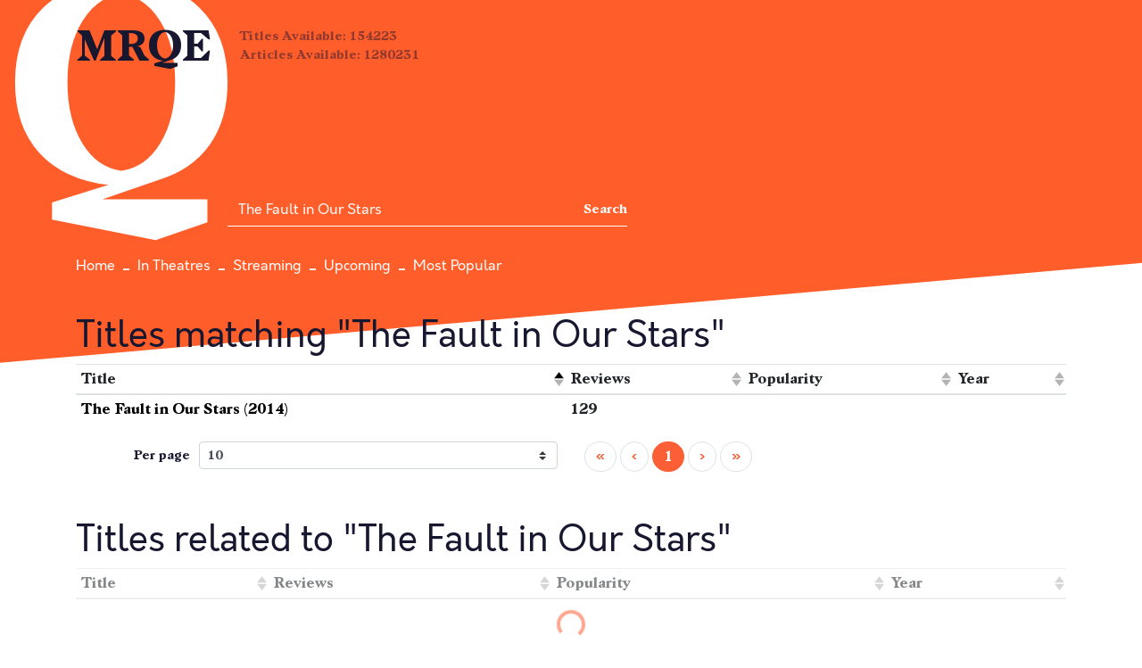

--- FILE ---
content_type: application/javascript; charset=utf-8
request_url: https://fundingchoicesmessages.google.com/f/AGSKWxVMoOlYbU7q842HZt2gBkxrOm6GHA7Lqn41fgdCOzyIZR70ut0Ya0TDtMzsHjx9wSDkg0yl5750crMBctNkMh0D_7X3WY1Xfqe0jd5ubvQ8lb3bnK4PWq_QZcznP8ZsETVbSumjRPryTNe2YkrIzIMv1AAqQ08fz60lGDykmCkkbbIQfP0c_E7k6R2K/_/o2contentad._160x550.?ad_size=/oas_mjx3./googad300by600.
body_size: -1290
content:
window['b7fc19f4-d28a-4221-a508-82b2f67106a6'] = true;